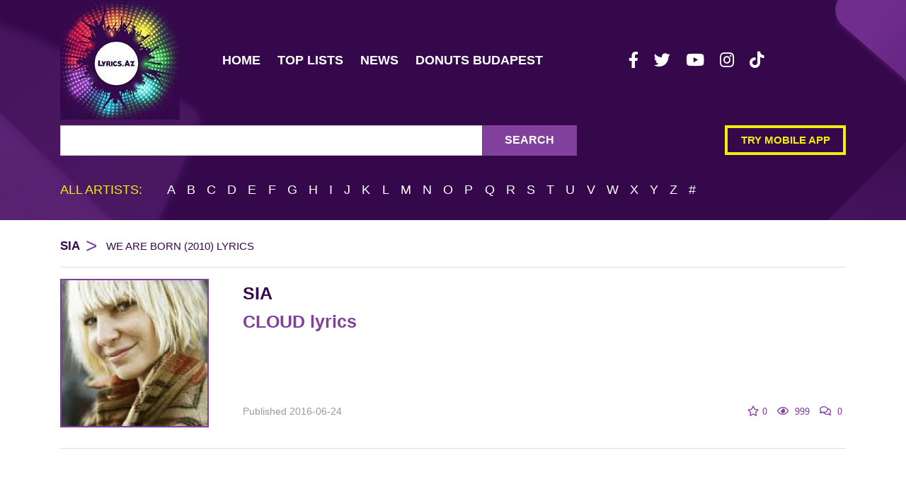

--- FILE ---
content_type: text/html; charset=utf-8
request_url: https://www.google.com/recaptcha/api2/aframe
body_size: 266
content:
<!DOCTYPE HTML><html><head><meta http-equiv="content-type" content="text/html; charset=UTF-8"></head><body><script nonce="z0j0xJMoEaOTgbUwUSm0-A">/** Anti-fraud and anti-abuse applications only. See google.com/recaptcha */ try{var clients={'sodar':'https://pagead2.googlesyndication.com/pagead/sodar?'};window.addEventListener("message",function(a){try{if(a.source===window.parent){var b=JSON.parse(a.data);var c=clients[b['id']];if(c){var d=document.createElement('img');d.src=c+b['params']+'&rc='+(localStorage.getItem("rc::a")?sessionStorage.getItem("rc::b"):"");window.document.body.appendChild(d);sessionStorage.setItem("rc::e",parseInt(sessionStorage.getItem("rc::e")||0)+1);localStorage.setItem("rc::h",'1768911215481');}}}catch(b){}});window.parent.postMessage("_grecaptcha_ready", "*");}catch(b){}</script></body></html>